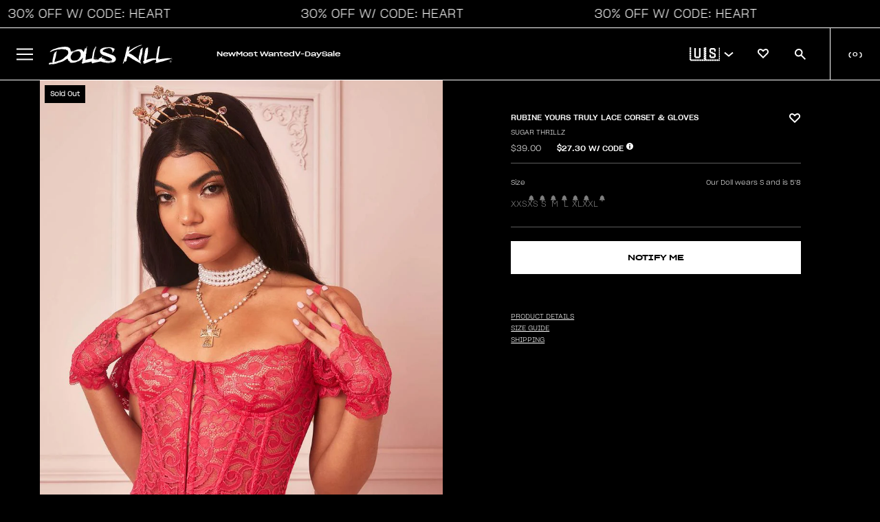

--- FILE ---
content_type: text/css
request_url: https://www.dollskill.com/cdn/shop/t/1201/assets/section-skinny-banner.css?v=131189168266883761151768514250
body_size: -56
content:
.skinny-h1{font-size:48px!important}.skinny-h2{font-size:32px!important}.skinny-h3{font-size:24px!important}.skinny-h6{font-size:18px!important}.skinny-p{font-size:14px!important}.skinny-xs{font-size:10px!important}@media screen and (max-width: 619px){.skinny-h1{font-size:20px!important;letter-spacing:-.4px}.skinny-h2{font-size:18px!important;letter-spacing:-.4px}.skinny-h3{font-size:16px!important;letter-spacing:-.4px}.skinny-h6{font-size:14px!important;letter-spacing:-.4px}.skinny-p{font-size:12px!important;letter-spacing:-.4px}}.skinny-banner-timer{min-width:90px}.skinny-banner-timer .timer-display{display:flex;justify-content:center}.promo-container{display:flex;justify-content:center;align-items:center;flex-wrap:wrap;position:relative}.promo-container .skinny-banner-message{text-align:center}a.promo-link{text-align:center;text-decoration:none;position:absolute;height:100%;width:100%;top:0;left:0;z-index:1}.skinny-xs .skinny-banner-timer{width:64px}.skinny-banner-timer .timer-block{font-size:0px;display:flex}@media (min-width: 1000px){.skinny-banner.visibility-small{display:none}}.skinny-banner.visibility-large{display:none}@media (min-width: 1000px){.skinny-banner.visibility-large{display:block}}.skinny-banner{position:relative;display:flex;width:100%;justify-content:space-between}.skinny-marquee{display:flex;gap:30px;align-items:center;animation-name:marquee;animation-duration:40s;animation-iteration-count:infinite;animation-timing-function:linear;flex-shrink:0;min-width:200vw;justify-content:space-around}@media (min-width: 768px){.skinny-marquee{animation-duration:70s}}.skinny-banner:hover .marquee{animation-play-state:paused}@keyframes marquee{0%{transform:translate(0)}to{transform:translate(-100%)}}.skinny-banner{position:relative;overflow:hidden;margin:20px auto 0}.skinny-banner .skinny-slider{position:relative;margin:0;padding:0;list-style:none;display:flex}.skinny-banner .skinny-slider .promo-container{position:relative;display:flex;float:left;margin:0;padding:0;text-align:center;width:100vw}
/*# sourceMappingURL=/cdn/shop/t/1201/assets/section-skinny-banner.css.map?v=131189168266883761151768514250 */
